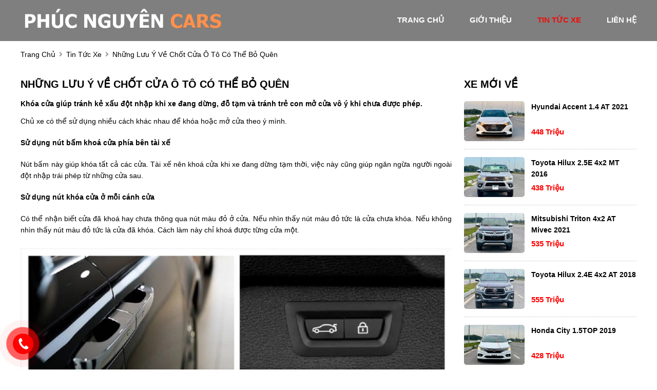

--- FILE ---
content_type: text/html; charset=utf-8
request_url: https://phucnguyencars.com/news/204/40/nhung-luu-y-ve-chot-cua-o-to-co-the-bo-quen
body_size: 5545
content:
<!DOCTYPE html>
<html lang="vi"><head>   
    
<base href="https://phucnguyencars.com/" />
<meta http-equiv="Content-Type" content="text/html; charset=utf-8" />


    
<title>Những lưu ý về chốt cửa ô tô có thể bỏ quên</title>
<meta charset="utf-8">
<meta http-equiv="content-language" content="vi" />
<meta name="language" content="Vietnamese,vn" />
<meta name="geo.region" content="VN" />
<meta name="viewport" content="width=device-width, init-scale=1, maximum-scale=1"/>
<meta name="author" content="Phúc Nguyên Cars">
<meta name="description" content="Chủ xe có thể sử dụng nhiều cách khác nhau để khóa hoặc mở cửa theo ý mình.
Sử dụng nút bấm khoá cửa phía bên...">
<meta property="og:url" content="https://phucnguyencars.com/news/204/40/nhung-luu-y-ve-chot-cua-o-to-co-the-bo-quen" />
<meta property="og:type" content="website" />
<meta property="og:title" content="Những lưu ý về chốt cửa ô tô có thể bỏ quên" />
<meta property="og:description" content="Chủ xe có thể sử dụng nhiều cách khác nhau để khóa hoặc mở cửa theo ý mình.
Sử dụng nút bấm khoá cửa phía bên..." />
<meta property="og:image" content="https://cdn-i.vtcnews.vn/resize/th/upload/2024/05/23/cac-nut-khoa-cua-xe-o-to-12153563.jpg" />
<meta property="og:site_name" content="phucnguyencars.com" />
<meta itemprop="image" content="https://cdn-i.vtcnews.vn/resize/th/upload/2024/05/23/cac-nut-khoa-cua-xe-o-to-12153563.jpg" /> 
<link rel="shortcut icon" href="https://phucnguyencars.com/uploads/salon/images/intro/favicon.png" type="image/x-icon"/>
<link rel="canonical" href="https://phucnguyencars.com/news/204/40/nhung-luu-y-ve-chot-cua-o-to-co-the-bo-quen" />
<link rel="stylesheet" type="text/css" href="https://phucnguyencars.com/uploads/salon/fontawesome/css/all.css"/>
<!--Css-->
<link rel="stylesheet" type="text/css" href="https://phucnguyencars.com/uploads/salon/css/ttauto_news_attr.css"/>
<link rel="stylesheet" type="text/css" href="https://phucnguyencars.com/uploads/salon/css/ttauto_styles.css"/>
<link rel="stylesheet" type="text/css" href="https://phucnguyencars.com/uploads/salon/css/ttauto_header.css"/>
<link rel="stylesheet" type="text/css" href="https://phucnguyencars.com/uploads/salon/css/ttauto_menu.css"/>
<link rel="stylesheet" type="text/css" href="https://phucnguyencars.com/uploads/salon/css/ttauto_banner.css"/>
<link rel="stylesheet" type="text/css" href="https://phucnguyencars.com/uploads/salon/css/ttauto_main.css"/>
<link rel="stylesheet" type="text/css" href="https://phucnguyencars.com/uploads/salon/css/ttauto_footer.css"/>
<!--Js-->
<script src="https://phucnguyencars.com/uploads/salon/js/jquery.min.js" type="text/javascript"></script>
<script src="https://phucnguyencars.com/uploads/salon/js/jquery.cookie.js" type="text/javascript"></script>
<script src="https://phucnguyencars.com/uploads/salon/js/ttauto_main.js" type="text/javascript"></script>
<script src="https://phucnguyencars.com/uploads/salon/js/traffic_btn.js" type="text/javascript"></script>
<!--Slider-->
<link rel="stylesheet" type="text/css" href="https://phucnguyencars.com/uploads/salon/plugins/slick-slider/slick.css"/>
<link rel="stylesheet" type="text/css" href="https://phucnguyencars.com/uploads/salon/plugins/slick-slider/slick-theme.css"/>
<script src="https://phucnguyencars.com/uploads/salon/plugins/slick-slider/slick.min.js" type="text/javascript"></script>
 <!--Google Icon-->
 <link href="https://fonts.googleapis.com/css2?family=Material+Icons" rel="stylesheet">
 <link href="https://fonts.googleapis.com/css2?family=Material+Icons+Outlined" rel="stylesheet">
 <link href="https://fonts.googleapis.com/css2?family=Material+Icons+Round" rel="stylesheet">
 <link href="https://fonts.googleapis.com/css2?family=Material+Icons+Sharp" rel="stylesheet">
 <link href="https://fonts.googleapis.com/css2?family=Material+Icons+Two+Tone" rel="stylesheet">
 <!--Google Font-->
 <link href="https://fonts.googleapis.com/css2?family=Josefin+Sans:ital,wght@0,100;0,300;0,700;1,300;1,700&family=Mulish:ital,wght@0,200;0,300;0,400;0,700;1,200;1,300;1,700&display=swap" rel="stylesheet">

<script type="text/javascript">
   var root_url = 'https://phucnguyencars.com';
</script>
</head><body>
<main>
     
<script type="text/javascript">
/* <![CDATA[ */

writeJavaScriptCookie();

function writeJavaScriptCookie() {
  var date = new Date();
  date.setTime(date.getTime()+(60*60*1000));
  var the_cookie_date = date;
  var the_cookie = "cmsms_statistics_javascript_detected=true";
  the_cookie = the_cookie + ";expires=" + the_cookie_date;
  document.cookie=the_cookie;
}
/* ]]> */
</script>
    
      
    <script type="text/javascript">

/* <![CDATA[ */

writeResolutionCookie();

function writeResolutionCookie() {
  var date = new Date();
  date.setTime(date.getTime()+(60*60*1000));
  var the_cookie_date = date;
  var the_cookie = "cmsms_statistics_module_resolution="+ screen.width +"x"+ screen.height;
  var the_cookie = the_cookie + ";expires=" + the_cookie_date;
  document.cookie=the_cookie;

  var bn=navigator.appName;    // Browser Name
  if (bn.substring(0,9)=="Microsoft") {
     bn="MSIE";            // browser name, cont'd
  };         
  var cd=(bn=="MSIE")?screen.colorDepth:screen.pixelDepth; // Color depth
  if (cd!="undefined") {
    var the_depthcookie="cmsms_statistics_module_colordepth=";
    the_depthcookie=the_depthcookie+cd;
    the_depthcookie = the_depthcookie + ";expires=" + the_cookie_date;
    document.cookie=the_depthcookie;
  }
}
/* ]]> */
</script>
    
    
    
<link rel="stylesheet" href="https://phucnguyencars.com/uploads/salon/css/ttauto_news_detail.css">
<script src="https://phucnguyencars.com/uploads/salon/js/ttauto_news.js" type="text/javascript"></script>
<!--Menu-->
<div id="ttauto-banner">
        <!--Menu-->
        <nav>
            <div class="ttauto-container">
                <div class="ttauto-logo">
                    <a href="https://phucnguyencars.com" title="Phuc Nguyen Cars"><img src="https://phucnguyencars.com/uploads/salon/images/phucnguyecars-logo.png"></a>
                    <div class="ttauto-icon-nav" onclick="alMenuMb(this)">
                        <p class="ttauto-bar1"></p>
                        <p class="ttauto-bar2"></p>
                        <p class="ttauto-bar3"></p>
                    </div>
                </div>
                <ul class="ttauto-menu">
                   <li class="ttauto-item"> <a href="https://phucnguyencars.com" title="Phuc Nguyen Cars" >trang
                        chủ</a></li>
                    <li class="ttauto-item"> <a href="https://phucnguyencars.com/gioi-thieu" title="giới thiệu" >giới thiệu</a></li>
                    <li class="ttauto-item"> <a href="https://phucnguyencars.com/tin-tuc" title="tin tức xe" class="ttauto-active-menu">tin tức xe</a></li>
                    <li class="ttauto-item"><a href="https://phucnguyencars.com/lien-he" title="liên hệ" >liên hệ</a></li>
                </ul>
            </div>
        </nav>
    </div>
    <div class="ttauto-clear-fix"></div>
<!--breadcrumb-->
<div class="ttauto-breadcrumb ttauto-container">
    <a href="https://phucnguyencars.com" title="Phuc Nguyen Cars">trang chủ</a>
    <i class="fas fa-angle-right"></i>
    <a href="https://phucnguyencars.com/tin-tuc" title="Tin tức xe ô tô">tin tức xe</a>
    <i class="fas fa-angle-right"></i>
    <span class="ttauto-text">Những lưu ý về chốt cửa ô tô có thể bỏ quên</span>
</div>
<div class="ttauto-wrapper ttauto-container">
    <!--chi tiết bài viết tin tức-->
    <div class="ttauto-col-l" style='line-height: 22px;'>
                                 <h2 class="vt-title-detail">Những lưu &yacute; về chốt cửa &ocirc; t&ocirc; c&oacute; thể bỏ qu&ecirc;n</h2>
                <div class="ttauto-description des-dt">
            <strong style="font-size: 16px !important; line-height: 25px;"><p>Kh&oacute;a cửa gi&uacute;p tr&aacute;nh kẻ xấu đột nhập khi xe đang dừng, đỗ tạm v&agrave; tr&aacute;nh trẻ con mở cửa v&ocirc; &yacute; khi chưa được ph&eacute;p.</p></strong>
        </div>
                        <div class="ttauto-news-content news-content-dt">
            <p style="text-align: justify;">Chủ xe c&oacute; thể sử dụng nhiều c&aacute;ch kh&aacute;c nhau để kh&oacute;a hoặc mở cửa theo &yacute; m&igrave;nh.</p>
<p style="text-align: justify;"><strong>Sử dụng n&uacute;t bấm kho&aacute; cửa ph&iacute;a b&ecirc;n t&agrave;i xế</strong></p>
<p style="text-align: justify;">N&uacute;t bấm n&agrave;y gi&uacute;p kh&oacute;a tất cả c&aacute;c cửa. T&agrave;i xế n&ecirc;n kho&aacute; cửa khi xe đang dừng tạm thời, việc n&agrave;y cũng gi&uacute;p ngăn ngừa người ngo&agrave;i đột nhập tr&aacute;i ph&eacute;p từ những cửa sau.</p>
<p style="text-align: justify;"><strong>Sử dụng n&uacute;t kh&oacute;a cửa ở mỗi c&aacute;nh cửa</strong></p>
<p style="text-align: justify;">C&oacute; thể nhận biết cửa đ&atilde; kho&aacute; hay chưa th&ocirc;ng qua n&uacute;t m&agrave;u đỏ ở cửa. Nếu nh&igrave;n thấy n&uacute;t m&agrave;u đỏ tức l&agrave; cửa chưa kh&oacute;a. Nếu kh&ocirc;ng nh&igrave;n thấy n&uacute;t m&agrave;u đỏ tức l&agrave; cửa đ&atilde; kh&oacute;a. C&aacute;ch l&agrave;m n&agrave;y chỉ kho&aacute; được từng cửa một.</p>
<figure class="expNoEdit"><img class="lazy loaded" style="cursor: zoom-in;" src="https://cdn-i.vtcnews.vn/resize/th/upload/2024/05/23/cac-nut-khoa-cua-xe-o-to-12153563.jpg" alt="C&aacute;c n&uacute;t kho&aacute; cửa xe &ocirc; t&ocirc;. (Ảnh minh họa)." height="447" data-id="2356089" data-detail="1" data-width="660" data-height="447" data-src="https://cdn-i.vtcnews.vn/resize/th/upload/2024/05/23/cac-nut-khoa-cua-xe-o-to-12153563.jpg" data-index="1" data-was-processed="true" data-adbro-processed="true" />
<div id="adbro" class="adbro-animated adbro-md" style="position: relative; display: block; overflow: hidden; width: 660px; height: 447px; top: -447px; margin-bottom: -447px; margin-left: auto; margin-right: auto;">&nbsp;</div>
<figcaption>
<p class="expEdit">C&aacute;c n&uacute;t kho&aacute; cửa xe &ocirc; t&ocirc;. (Ảnh minh họa).</p>
</figcaption>
</figure>
<p style="text-align: justify;">Phụ huynh n&ecirc;n hướng dẫn con trẻ c&aacute;ch mở, kho&aacute; cửa th&ocirc;ng qua n&uacute;t mở kh&oacute;a cửa xe n&agrave;y để khi bị nhốt trong xe một c&aacute;ch v&ocirc; t&igrave;nh hoặc c&oacute; chủ đ&iacute;ch th&igrave; c&oacute; thể mở cửa tho&aacute;t ra ngo&agrave;i.</p>
<p style="text-align: justify;">Lưu &yacute;, một số xe kh&ocirc;ng trang bị n&uacute;t kho&aacute; cửa th&igrave; c&aacute;ch mở l&agrave; k&eacute;o lại hai lần.</p>
<p style="text-align: justify;"><strong>Gạt lẫy kh&oacute;a ph&iacute;a trong c&aacute;nh xe để ngăn trẻ tự &yacute; mở cửa</strong></p>
<p style="text-align: justify;">Trường hợp nếu chở trẻ em ở h&agrave;ng ghế ph&iacute;a sau, chủ xe c&oacute; thể ngăn trẻ tự &yacute; mở kho&aacute; bằng c&aacute;ch gạt lẫy ph&iacute;a trong c&aacute;nh xe. Khi gạt lẫy n&agrave;y, trẻ em kh&ocirc;ng thể tự mở cửa ph&iacute;a trong cho d&ugrave; n&uacute;t kh&oacute;a c&oacute; ở vị tr&iacute; mở, m&agrave; chỉ c&oacute; thể mở cửa từ ph&iacute;a b&ecirc;n ngo&agrave;i.</p>
<p style="text-align: justify;">Lẫy kh&oacute;a n&agrave;y nằm ở vị tr&iacute; hai cửa sau v&agrave; c&oacute; thiết kế kh&aacute;c nhau t&ugrave;y v&agrave;o mỗi xe.</p>
<p style="text-align: justify;"><strong>Kh&oacute;a xe tự động</strong></p>
<p style="text-align: justify;">B&ecirc;n cạnh đ&oacute;, một số xe c&oacute; trang bị t&iacute;nh năng kh&oacute;a tự động, chẳng hạn mở kh&oacute;a khi xe chuyển sang vị tr&iacute; kh&aacute;c như chuyển số P, số N hoặc kh&oacute;a khi xe lăn b&aacute;nh.</p>
<p style="text-align: justify;">Nếu xe c&oacute; chức năng n&agrave;y, t&agrave;i xế n&ecirc;n tận dụng để vừa thuận tiện, vừa đảm bảo sự an to&agrave;n khi sử dụng xe.</p>
<p style="text-align: justify;">(Nguồn: <a href="https://vtcnews.vn/nhung-luu-y-ve-chot-cua-o-to-co-the-bo-quen-ar872819.html">https://vtcnews.vn/nhung-luu-y-ve-chot-cua-o-to-co-the-bo-quen-ar872819.html</a> )</p>
        </div>
                                <div class="ttauto-col-b">
            <h2>tin liên quan</h2>
           
                    <article class="article-list related horizontal">
                                                <article> 
                            <h3 class="article-title"> 
                                <a href="news/203/40/doanh-so-xe-hyundai-ban-ra-tai-viet-nam" title="Doanh số xe Hyundai bán ra tại Việt Nam" data-content-name="article-related" data-content-piece="article-related-position_1">Doanh số xe Hyundai bán ra tại Việt Nam </a> 
                            </h3> 
                        </article> 
                                                <article> 
                            <h3 class="article-title"> 
                                <a href="news/202/40/gia-lan-banh-mazda-cx-5--re-den-kho-tin" title="Giá lăn bánh Mazda CX-5  rẻ đến khó tin" data-content-name="article-related" data-content-piece="article-related-position_1">Giá lăn bánh Mazda CX-5  rẻ đến khó tin </a> 
                            </h3> 
                        </article> 
                                                <article> 
                            <h3 class="article-title"> 
                                <a href="news/201/40/sedan-hang-c-gia-duoi-900-trieu-mazda3-dan-dau-honda-civic-giu-nhip-tang-truong" title="Sedan hạng C giá dưới 900 triệu: Mazda3 dẫn đầu, Honda Civic giữ nhịp tăng trưởng" data-content-name="article-related" data-content-piece="article-related-position_1">Sedan hạng C giá dưới 900 triệu: Mazda3 dẫn đầu, Honda Civic giữ nhịp tăng trưởng </a> 
                            </h3> 
                        </article> 
                                                <article> 
                            <h3 class="article-title"> 
                                <a href="news/200/40/hyundai-giam-gia-soc-trong-thang--52024" title="Hyundai giảm giá sốc trong tháng  5/2024" data-content-name="article-related" data-content-piece="article-related-position_1">Hyundai giảm giá sốc trong tháng  5/2024 </a> 
                            </h3> 
                        </article> 
                                                <article> 
                            <h3 class="article-title"> 
                                <a href="news/199/40/bang-gia-xe-o-to-vinfast-kem-uu-dai-thang-052024" title="Bảng giá xe ô tô Vinfast kèm Ưu đãi tháng 05/2024" data-content-name="article-related" data-content-piece="article-related-position_1">Bảng giá xe ô tô Vinfast kèm Ưu đãi tháng 05/2024 </a> 
                            </h3> 
                        </article> 
                                                <article> 
                            <h3 class="article-title"> 
                                <a href="news/198/40/chon-mua-mazda-6-hay-honda-accord" title="Chọn mua Mazda 6 hay Honda Accord?" data-content-name="article-related" data-content-piece="article-related-position_1">Chọn mua Mazda 6 hay Honda Accord? </a> 
                            </h3> 
                        </article> 
                                                <article> 
                            <h3 class="article-title"> 
                                <a href="news/197/40/cuoc-dua-giam-gia-cua-phan-khuc-suv-hang-c" title="Cuộc đua giảm giá của phân khúc SUV hạng C" data-content-name="article-related" data-content-piece="article-related-position_1">Cuộc đua giảm giá của phân khúc SUV hạng C </a> 
                            </h3> 
                        </article> 
                                                <article> 
                            <h3 class="article-title"> 
                                <a href="news/196/40/xep-hang--doanh-so-suv-hang-c" title="Xếp hạng  doanh số SUV hạng C" data-content-name="article-related" data-content-piece="article-related-position_1">Xếp hạng  doanh số SUV hạng C </a> 
                            </h3> 
                        </article> 
                                                <article> 
                            <h3 class="article-title"> 
                                <a href="news/195/40/kia-sonet-thong-linh-phan-khuc-suv-co-a" title="Kia Sonet thống lĩnh phân khúc SUV cỡ A" data-content-name="article-related" data-content-piece="article-related-position_1">Kia Sonet thống lĩnh phân khúc SUV cỡ A </a> 
                            </h3> 
                        </article> 
                                                <article> 
                            <h3 class="article-title"> 
                                <a href="news/194/40/bat-ngo-mitsubishi-xforce-lot-top-10-mau-o-to-ban-chay-nhat-thang-32024" title="Bất ngờ Mitsubishi Xforce lọt top 10 mẫu ô tô bán chạy nhất tháng 3/2024" data-content-name="article-related" data-content-piece="article-related-position_1">Bất ngờ Mitsubishi Xforce lọt top 10 mẫu ô tô bán chạy nhất tháng 3/2024 </a> 
                            </h3> 
                        </article> 
                             
                    </article>
        </div>
            </div>

    <!--xe mới về-->
    
<div class="ttauto-col-r">
    <div class="ttauto-title"><h2>xe mới về</h2></div>
    <ul class="ttauto-new-car">
                <li class="ttauto-item">
            <a href="https://phucnguyencars.com/Xe-hyundai-accent-1.4_at-113545" title="Hyundai Accent 1.4 AT 2021" class="ttauto-img">
                <img src="https://phucnguyencars.com/uploads/img/2024/49/113545/large_636fa38dff97460bd60e2e03e4c94a9c.jpg" alt="Hyundai Accent 1.4 AT 2021">
            </a>
            <div class="ttauto-info-car">
                <a class="ttauto-car" href="https://phucnguyencars.com/Xe-hyundai-accent-1.4_at-113545" title="Hyundai Accent 1.4 AT 2021">Hyundai Accent 1.4 AT 2021</a>
                <p class="ttauto-price">448 triệu</p>
            </div>
        </li>
                <li class="ttauto-item">
            <a href="https://phucnguyencars.com/Xe-toyota-hilux-2.5e_4x2_mt-113546" title="Toyota Hilux 2.5E 4x2 MT 2016" class="ttauto-img">
                <img src="https://phucnguyencars.com/uploads/img/2024/49/113546/large_7a5ab3bd19701d07a2b7311c936efba6.jpg" alt="Toyota Hilux 2.5E 4x2 MT 2016">
            </a>
            <div class="ttauto-info-car">
                <a class="ttauto-car" href="https://phucnguyencars.com/Xe-toyota-hilux-2.5e_4x2_mt-113546" title="Toyota Hilux 2.5E 4x2 MT 2016">Toyota Hilux 2.5E 4x2 MT 2016</a>
                <p class="ttauto-price">438 triệu</p>
            </div>
        </li>
                <li class="ttauto-item">
            <a href="https://phucnguyencars.com/Xe-mitsubishi-triton-4x2_at_mivec-113544" title="Mitsubishi Triton 4x2 AT Mivec 2021" class="ttauto-img">
                <img src="https://phucnguyencars.com/uploads/img/2024/48/113544/large_994acf67aed77de5332bc135a31bdaeb.jpg" alt="Mitsubishi Triton 4x2 AT Mivec 2021">
            </a>
            <div class="ttauto-info-car">
                <a class="ttauto-car" href="https://phucnguyencars.com/Xe-mitsubishi-triton-4x2_at_mivec-113544" title="Mitsubishi Triton 4x2 AT Mivec 2021">Mitsubishi Triton 4x2 AT Mivec 2021</a>
                <p class="ttauto-price">535 triệu</p>
            </div>
        </li>
                <li class="ttauto-item">
            <a href="https://phucnguyencars.com/Xe-toyota-hilux-2.4e_4x2_at-113543" title="Toyota Hilux 2.4E 4x2 AT 2018" class="ttauto-img">
                <img src="https://phucnguyencars.com/uploads/img/2024/48/113543/large_dce4f8f16e51e2a4d5c30710fe0f67be.jpg" alt="Toyota Hilux 2.4E 4x2 AT 2018">
            </a>
            <div class="ttauto-info-car">
                <a class="ttauto-car" href="https://phucnguyencars.com/Xe-toyota-hilux-2.4e_4x2_at-113543" title="Toyota Hilux 2.4E 4x2 AT 2018">Toyota Hilux 2.4E 4x2 AT 2018</a>
                <p class="ttauto-price">555 triệu</p>
            </div>
        </li>
                <li class="ttauto-item">
            <a href="https://phucnguyencars.com/Xe-honda-city-1.5top-113542" title="Honda City 1.5TOP 2019" class="ttauto-img">
                <img src="https://phucnguyencars.com/uploads/img/2024/48/113542/large_f6c8b02eb8484152034cb1fc2eb687a0.jpg" alt="Honda City 1.5TOP 2019">
            </a>
            <div class="ttauto-info-car">
                <a class="ttauto-car" href="https://phucnguyencars.com/Xe-honda-city-1.5top-113542" title="Honda City 1.5TOP 2019">Honda City 1.5TOP 2019</a>
                <p class="ttauto-price">428 triệu</p>
            </div>
        </li>
                <li class="ttauto-item">
            <a href="https://phucnguyencars.com/Xe-toyota-raize-g_1.0_cvt-113541" title="Toyota Raize G 1.0 CVT 2023" class="ttauto-img">
                <img src="https://phucnguyencars.com/uploads/img/2024/48/113541/large_2a93c45887867543753f7b3124e7a170.jpg" alt="Toyota Raize G 1.0 CVT 2023">
            </a>
            <div class="ttauto-info-car">
                <a class="ttauto-car" href="https://phucnguyencars.com/Xe-toyota-raize-g_1.0_cvt-113541" title="Toyota Raize G 1.0 CVT 2023">Toyota Raize G 1.0 CVT 2023</a>
                <p class="ttauto-price">499 triệu</p>
            </div>
        </li>
        
    </ul>
    <!--Quảng cáo-->
    <div class="quang-cao-box">
                <a href="javascript:void(0);" title=""><img src="https://phucnguyencars.com/uploads/salon/images/ttauto-qc.jpg"></a>
            </div>
</div>
    <!--tin mới nhất-->
</div>    
        
        <link rel="stylesheet" href="https://phucnguyencars.com/uploads/salon/css/ttauto_news_attr.css">
        <script src="https://phucnguyencars.com/uploads/salon/js/ttauto_news.js"></script>
        
</main>

    
     
     <footer>
        <div class="ttauto-container">
            <ul class="ttauto-box ttauto-box-salon">
                <li class="tieu-de-ft"><strong class="vt-ft">Phúc Nguyên Cars</strong></li>
                <li class="ttauto-item">
                    <i class="fas fa-map-marker-alt"></i>
                    <span>Đường 72m Nghi Đức, TP Vinh, NGhệ An</span>
                </li>
                <li class="ttauto-item">
                    <i class="fas fa-phone-alt"></i>
                    <span>0828 137 137</span>
                </li>
                <li class="ttauto-item">
                    <i class="fas fa-envelope"></i>
                    tongkhoxeluot@gmail.com
                </li>
                
            </ul>
            <ul class="ttauto-box vtcategory">
                <li class="tieu-de-ft"><strong class="vt-ft">danh mục</strong></li>
                <li class="vt-item"><a href="https://phucnguyencars.com" title="Phuc Nguyen Cars">Trang chủ</a></li>
                <li class="vt-item"><a href="https://phucnguyencars.com/gioi-thieu" title="giới thiệu">Giới thiệu</a></li>
                <li class="vt-item"><a href="https://phucnguyencars.com/tin-tuc" title="tin tức xe">Tin tức xe</a></li>
                <li class="vt-item"><a href="https://phucnguyencars.com/lien-he" title="liên hệ">Liên hệ</a></li>
                
                
            </ul>
            <ul class="ttauto-box ttauto-box-mxh">
                <li class="tieu-de-ft"><strong class="vt-ft">Bản quyền</strong></li>
                <li class="">
                    <span><i class="fas fa-copyright"></i> Bản quyền thuộc về Phúc Nguyên Cars</span><br>
                    <span>Thiết kế bởi
                                                    <a href="https://bonbanh.com" title="oto, mua bán ô tô">Bonbanh.com - Chuyên trang mua bán ô tô</a>
                                            </span>
                </li>
            </ul>
        </div>
        
    </footer>
    
    <!--liên hệ kh-->
    <div class="contact-box">
        <div class="kh-phone">
            <div class="phone-box"></div>
            <div class="img-phone">
                <a href="tel:0828 137 137" onclick="traffic_btn('phone');" target="_blank"><img src="https://phucnguyencars.com/uploads/salon/images/phone.png"></a>
            </div>
        </div>
    </div>
    <!--nút lên đầu trang-->
    <button onclick="topFunction()" id="myBtn" title="Go to top"><img src="https://phucnguyencars.com/uploads/salon/icon/car-svg/chevron-double-up.svg"></button>
    
    <script>
        //Get the button
        var mybutton = document.getElementById("myBtn");
        
        // When the user scrolls down 20px from the top of the document, show the button
        window.onscroll = function() {scrollFunction()};
        
        function scrollFunction() {
          if (document.body.scrollTop > 20 || document.documentElement.scrollTop > 20) {
            mybutton.style.display = "block";
          } else {
            mybutton.style.display = "none";
          }
        }
        
        // When the user clicks on the button, scroll to the top of the document
        function topFunction() {
            $([document.documentElement, document.body]).animate({
                scrollTop: 0
            }, 300);
            }
        </script>
         

</body>
</html>

--- FILE ---
content_type: text/css
request_url: https://phucnguyencars.com/uploads/salon/css/ttauto_styles.css
body_size: 2705
content:


:root {
    --Black: #000000;
    --alBlackF: #242529;
    --priceprod: #ffffff;
    --alBlue: #DEE8F4;
    --BlueA: #0288de;
    --alBlueHMb: #c6d7ec;
    --alGray: #F5F5F5;
    --alGrayListCars: #E1E1E1;
    --alGrayInfoCars: #555;
    --alBreadcrumb: #999;
    --red: #ee0d09;
    --redHover: #cf2e2e;
   --footerbg:#131313;
   --date-color:#999696;
   --yellow-color:#fdbb38;
}

html {
    font-size: 62.5%;
}

* {
    margin: 0;
    padding: 0;
    box-sizing: border-box;
    -moz-box-sizing: border-box;
    -webkit-box-sizing: border-box;
    line-height: 2.2rem;
    font-size: 1.4rem;
    font-family: 'Roboto', sans-serif;
   
    text-decoration: none;
}
body
{
    
    font-family: 'Roboto', sans-serif;
}

h1 {
    font-family: 'Roboto', sans-serif;
    font-size: 2.0rem;
    text-transform: uppercase;
    line-height: 2.4rem;
}

h2 {
    font-family: 'Roboto', sans-serif;
    font-size: 2.0rem;
    text-transform: uppercase;
    line-height: 2.4rem;
}

h3 {
    font-family: 'Roboto', sans-serif;
    font-size: 1.6rem;
    text-transform: uppercase;
}

.ttauto-clear-fix {
    clear: both;
}

a {
    color: var(--vtbghome);
    cursor: pointer;
}

a:hover {
    color: var(--yellow-color);
}

ul li {
    list-style: none;
}

img {
    width: 100%;
    vertical-align: middle;
    object-fit: cover;
}

select {
    height: 40px;
    border: 1px solid #c7c5c5;
    
}

.ttauto-container {
    width: 1200px;
    margin: 0 auto;
}

.ttauto-loading-img {
    position: fixed;
    top: 0;
    right: 0;
    bottom: 0;
    left: 0;
    z-index: 99999;
    background: rgba(33,33,33,.5);
    display: none;
}

.ttauto-box-loading {
    background-repeat:no-repeat;
    background-attachment: fixed;
    background-position: center;
    width: 100%;
    height: 100%;
    z-index: 999999;
    text-align: center;
    display: flex;
    align-items: center;
    justify-content: center;
}

.ttauto-car, .ttauto-new {
    font-family: 'Roboto', sans-serif;
    text-transform: capitalize;
    font-weight: 700;
    display: block;
    overflow: hidden;
    height: 44px;
}

.ttauto-price {
    font-family: 'Roboto', sans-serif;
    color: var(--alWhite);
    text-transform: capitalize;
    text-align: right;
    font-weight: 700;
}

.ttauto-logo
{
    text-align: left;
}
.ttauto-des
{
    display: block;
    overflow: hidden;
    height: 45px;
}
h2.news-home, .ttauto-des p
{
    color: var(--vtbackground) !important;
}
.dangban
{
    margin-top: 2em;
}

.top-item1
{
    position: relative;
}
.da-ban
{
    background: var(--red);
    position: absolute;
    top: 10px;
    left: 10px;
    padding: 0.4em 0.7em;
    font-weight: bold;
    border-radius: 4px;
    font-size: 1em;
    color: var(--priceprod);
}
.tieu-de-xe
{
    display: block;
    margin: 0.7em;
    overflow: hidden;
    height: 50px;
}
.ttauto-car
{
    padding-bottom: .3em;
}

/*giá bán và trả trước*/
.price-prod
{
   padding-right: 1rem;
   margin-top: 1em;
   margin-bottom: .5em;
}

.price-buy
{
    text-transform: uppercase;
    font-weight: bold;
    font-size: 1.1em;
    padding: 0.5em 1em;
    color: #fff;
    margin-left: .8em;
    border-radius: 8px;
    background: rgb(247,80,80);
    background: linear-gradient(90deg, rgba(247,80,80,1) 0%, rgba(233,27,13,0.9867297260701156) 100%);
   border-left: 1px solid red;
}
.hang-xe
{
    padding-left: .7em;
    padding-top: .5em;
    font-size: 1.1em;
    text-transform: uppercase;
}
.tra-truoc, .chi-can
{
    padding-left: .85em;
    font-size: .9em;
}


.price-buy-old
{
    background: #898989;
    font-weight: bold;
    font-size: 1.1em;
    padding: 0.5em 1em;
    border-radius: 20px;
    text-decoration: line-through;
}
.prepay-prod
{
    font-size: 0.9em;
}

/*dịch vụ*/
.dich-vu3
{
    color: var(--priceprod);
    display: flex;
    flex-wrap: wrap;
    justify-content: space-between;
}
.dich-vu3 li
{
    flex-basis: 32%;
    margin-bottom: 1.5em;
    text-align: center;
}
.dich-vu3 li strong
{
    text-transform: uppercase;
    font-size: 1.4em;
    color: red;
}
.dich-vu3 .material-icons-outlined
{
    font-size: 5.4em !important;
    color: #000;
}
/*thông tin phụ*/
.thong-tin-phu
{
    display: block;
    margin-top: 1.2em;
}
.thong-tin-phu li
{
    line-height: 0.8em;
    align-items: center;
    display: flex;
    justify-content: center;
    color: #000;
}
.thong-tin-phu li span.material-icons-outlined
{
    font-size: 1.1em !important;
}

/*phân trang*/

.ttauto-pagination ul {
    display: flex;
    align-items: center;
    justify-content: flex-end;
    margin-bottom: 2.5rem;
}

.ttauto-pagination ul li a {
    display: inline-block;
    text-align: center;
    color: var(--alBlack);
    width: 3.5rem;
    line-height: 3.5rem;
    margin: 0 0.5rem 0 0;
    background: var(--alGrayListCars);
    border-radius: 4px;
}

.ttauto-pagination ul li a:hover {
    background: var(--alRed) !important;
    color: var(--alWhite);
}

.ttauto-active-pag {
    background: var(--alRed) !important;
    color: var(--alWhite) !important;
    font-weight: 700;
}

/*breadcrumb*/
.ttauto-breadcrumb {
    padding: 1.5rem 0 0.5rem;
    text-transform: capitalize;
}

.ttauto-breadcrumb .fa-angle-right {
    margin: 0 3px;
    color: var(--alBreadcrumb);
}
.ttauto-breadcrumb span
{
    color: var(--vtWhite);
}

.lien-ket
{
    display: block;
    margin-top: 1.2em;
}
/*video youtube*/
.video
{
    margin: 2em 0;
    padding: 1em 0;
    color: #fff;
    _0background: aliceblue;
}
.video-container
{
    width: 1200px;
    margin: 0 auto;

}
.al-box {
    display: flex;
    align-items: flex-start;
    justify-content: space-between;
    flex-wrap: wrap;
    color: #fff;
    
}
.al-box .al-item {
    flex-basis: 24%;
}
.news-home {
    margin-bottom: 1em;
}
.video h2
{
    color: #000 !important;
}
.al-box .al-item img
{
    border-radius: 4px 4px 0 0;
}
.al-item p {
    _0background: var(--box-backg);
    _0border-radius: 0 0 4px 4px;
    padding: 0.5em;
}
.al-item p a:hover {
   color: red;
}
.al-box .al-item a{
	color: #000;
}
/*nút gọi điện*/
.contact-box {
    position: fixed;
    bottom: 5px;
    z-index: 1;
}


@keyframes img-phone {
    0% {
        transform: rotate(0) scale(1) skew(1deg);
    }
    10% {
        transform: rotate(-25deg) scale(1) skew(1deg);
    }
    20% {
        transform: rotate(25deg) scale(1) skew(1deg);
    }
    30% {
        transform: rotate(-25deg) scale(1) skew(1deg);
    }
    40% {
        transform: rotate(25deg) scale(1) skew(1deg);
    }
    50% {
        transform: rotate(0) scale(1) skew(1deg);
    }
    100% {
        transform: rotate(0) scale(1) skew(1deg);
    }
}

.kh-phone {
    position: relative;
    visibility: visible;
    background-color: transparent;
    width: 90px;
    height: 90px;
    cursor: pointer;
    z-index: 11;
    -webkit-backface-visibility: hidden;
    -webkit-transform: translateZ(0);
    transition: visibility .5s;
    left: 0;
    bottom: 0;
    display: block;
}

@keyframes zoomEffect {
    0% {
        transform: scale(.9)
    }
    70% {
        transform: scale(1);
        box-shadow: 0 0 0 15px transparent
    }
    100% {
        transform: scale(.9);
        box-shadow: 0 0 0 0 transparent
    }
}

.phone-box {
    width: 65px;
    height: 65px;
    top: 12px;
    left: 12px;
    position: absolute;
    background-color: rgba(255,0,0, .9);
    border-radius: 50%;
    border: 2px solid transparent;
    transition: all .5s;
    -webkit-transform-origin: 50% 50%;
    -ms-transform-origin: 50% 50%;
    transform-origin: 50% 50%;
    -webkit-animation: zoomEffect 1.3s infinite;
    animation: zoomEffect 1.3s infinite;
    opacity: .7;
    box-shadow: 0 0 0 0 red;
}

.img-phone {
    background-color: red;
    width: 40px;
    height: 40px;
    line-height: 40px;
    top: 25px;
    left: 25px;
    position: absolute;
    border-radius: 50%;
    display: flex;
    justify-content: center;
    -webkit-animation: img-phone 1s infinite ease-in-out;
    animation: img-phone 1s infinite ease-in-out;
}

.img-phone a {
    display: block;
    line-height: 37px;
}

.img-phone img {
    max-height: 25px;
    max-width: 27px;
    position: absolute;
    top: 50%;
    left: 50%;
    transform: translate(-50%, -50%);
    -moz-transform: translate(-50%, -50%);
    -webkit-transform: translate(-50%, -50%);
    -o-transform: translate(-50%, -50%);
}

/*chat zalo*/
.kh-zalo {
    position: relative;
    visibility: visible;
    background-color: transparent;
    width: 90px;
    height: 90px;
    cursor: pointer;
    z-index: 11;
    -webkit-backface-visibility: hidden;
    -webkit-transform: translateZ(0);
    transition: visibility .5s;
    left: 0;
    bottom: 0;
    display: block;
}

.kh-zalo .phone-box {
    box-shadow: 0 0 0 0 #0091ff;
    background-color: rgba(0,145,255,.9);
}

.kh-zalo .img-phone {
    background-color: #0091ff;
}

/*chat messenger fb*/
.kh-fbm {
    position: relative;
    visibility: visible;
    background-color: transparent;
    width: 90px;
    height: 90px;
    cursor: pointer;
    z-index: 11;
    -webkit-backface-visibility: hidden;
    -webkit-transform: translateZ(0);
    transition: visibility .5s;
    left: 0;
    bottom: 0;
    display: block;
}

.kh-fbm .phone-box {
    box-shadow: 0 0 0 0 #126bd1;
    background-color: rgba(18,107,209,.9);
}

.kh-fbm .img-phone {
    background-color: #126bd1;
}

.kh-fbm .img-phone img {
    max-height: 45px;
    max-width: 40px;
}

/*nút lên đầu trangr*/
#myBtn {
    display: none;
    position: fixed;
    bottom: 20px;
    right: 30px;
    z-index: 99;
    font-size: 14px;
    border: none;
    outline: none;
    background: red;
    cursor: pointer;
    padding: 8px 10px;
   border-radius: 50%;
}
  
#myBtn:hover {
    background-color: #e5c231;
}
#myBtn img
{
    width: 16px;
    height: 16px;
    object-fit: cover;
    align-items: center;
}

/*giao diện cho mobile*/
@media only screen and (max-width: 1230px) {
    .ttauto-container {
        width: 100%;
        padding-top: 2em;
    }

    /*breadcrumb*/
    .ttauto-breadcrumb {
        padding: 1.5rem 1.5rem 0.5rem;
    }
	  .video-container
    {
        padding-left: 0.8em;
        padding-right: 0.8em;
        width: 100%;
    }
}
/*fix giá xe và trả trước*/
@media only screen and (max-width: 1110px)
{
    .price-buy, .prepay-prod
    {
        flex-basis: 100%;
    }
    .prepay-prod
    {
        margin-top: 0.5em;
    }
}
@media only screen and (max-width: 988px)
{
    .price-buy, .prepay-prod
    {
        flex-basis: 49%;
    }
    .prepay-prod
    {
        margin-top: 0;
        text-align: end;
    }
}
@media only screen and (max-width: 821px)
{
    .price-buy, .prepay-prod
    {
        flex-basis: 100%;
    }
    .prepay-prod
    {
        margin-top: 0.5em;
        text-align: start;
    }
}

@media only screen and (max-width: 768px) {
    /*breadcrumb*/
    .ttauto-breadcrumb {
        padding: 1.5rem 1rem 0;
    }

    h1 {
        font-size: 1.7rem;
    }

    h2 {
        font-size: 1.7rem;
        line-height: 2.4rem;
    }

    .ttauto-title h2 {
        font-size: 1.7rem;
        line-height: 2.4rem;
    }

    .ttauto-title {
       
        padding-top: 1.5rem;
        padding-bottom: .5rem;
    }

    select {
        height: 35px;
    }
    header
    {
        display: none;
    }
    .dangban
    {
        margin-top: 0;
    }
    .ttauto-list-news
    {
        margin-top: 0.4em !important;
    }
     /*cắt tiêu đề tin tức*/
    .ttauto-car, .ttauto-new
    {
        overflow: hidden;
        text-overflow: ellipsis;
        -webkit-line-clamp: 2;
        display: -webkit-box;
        -webkit-box-orient: vertical;
    }
	.al-box .al-item
    {
        flex-basis: 49%;
        padding-bottom: 1em;
    }
	.video
    {
        padding: 0;
    }
    
}
@media only screen and (max-width: 480px)
{
	
	.al-box .al-item{
        flex-basis: 100%;
        margin-bottom: 2em;
	}
    
}
@media only screen and (max-width: 420px)
{
    .dich-vu3 .materittauto-icons-outlined
    {
        font-size: 3em !important;
    }
    .dich-vu3 li strong
    {
        font-size: 1em;
    }
    /*cắt mô tả tin tức*/
    .ttauto-des p
    {
        overflow: hidden;
        text-overflow: ellipsis;
        -webkit-line-clamp: 2;
        display: -webkit-box;
        -webkit-box-orient: vertical;
    }
}
@media only screen and (max-width: 375px)
{
    .price-buy, .prepay-prod
    {
        flex-basis: 49%;
    }
    .prepay-prod
    {
        margin-top: 0;
        text-align: end;
    }
    .tieu-de-xe
    {
        height: auto;
        display: grid;
    }
    .ttauto-list-cars .ttauto-info-car
    {
        padding-left: 0.8em !important;
    }
    .ttauto-list-cars .ttauto-info-car .ttauto-item-info {
       
        font-size: 1.4rem;
    }
}




--- FILE ---
content_type: text/css
request_url: https://phucnguyencars.com/uploads/salon/css/ttauto_header.css
body_size: 189
content:
/*Header*/
header .ttauto-box {
    display: flex;
    align-items: center;
    justify-content: space-between;
    padding: 1.5rem 0;
}

header .ttauto-phone {
    display: flex;
    text-align: center;
}

header .ttauto-phone p:first-child {
    margin-right: 2rem;
}

header .ttauto-phone p span {
    font-weight: 400;
    color: var(--vtyellow);
}

header .ttauto-phone p i {
    color: var(--vtyellow);
    margin-right: 0.3rem;
}

header .ttauto-socittauto-network a {
    display: inline-block;
    margin-left: 3rem;
    cursor: pointer;
    -webkit-transition-duration: 0.2s;
    transition-duration: 0.2s;
    -webkit-transition-timing-function: ease-out;
    transition-timing-function: ease-out;
}

header .ttauto-socittauto-network a:hover {
    -webkit-transform: scale(1.4);
    transform: scale(1.4);
}

header .ttauto-socittauto-network a i {
    font-size: 1.8rem;
}

header .ttauto-socittauto-network .fa-facebook-f {
    color: var(--vtyellow);
}

header .ttauto-socittauto-network .fa-youtube {
    color: var(--vtyellow);
}

header .ttauto-socittauto-network .fa-tiktok {
    color: var(--vtyellow);
}

@media only screen and (max-width: 1230px) {
    header .ttauto-box {
        padding: 1.5rem;
    }
}

@media only screen and (max-width: 991px) {
    header .ttauto-box {
        padding: 1rem 1.5rem;
    }

    header .ttauto-phone {
        display: flex;
        text-align: left;
        flex-direction: column;
    }

    header .ttauto-phone p:first-child {
        margin-right: 0;
        margin-bottom: 0.7em;
    }
}

@media only screen and (max-width: 768px) {
    header .ttauto-box {
        padding: 1rem;
        flex-direction: column;
        align-items: flex-start;
    }

    header .ttauto-phone p {
        margin-bottom: 0.7em;
    }

    header .ttauto-socittauto-network {
        width: 100%;
        text-align: right;
    }
}


--- FILE ---
content_type: text/css
request_url: https://phucnguyencars.com/uploads/salon/css/ttauto_menu.css
body_size: 553
content:
nav {
    position: fixed;
    top: 0;
    width: 100%;
    margin: 0 auto;
    z-index: 10;
    background: rgba(0, 0, 0, 0.5)
}

nav .ttauto-container{
    display: flex;
    align-items: baseline;
    justify-content: space-between;
    flex-wrap: wrap;
    padding: 1rem 0;
}

nav .ttauto-logo img {
    width: 80%;
    height: auto;
}
nav .ttauto-logo a
{
    text-align: left;
}

nav .ttauto-menu {
    display: flex;
    align-items: center;
    justify-content: space-between;
    flex-wrap: wrap;
}

nav .ttauto-item {
    margin-left: 5rem;
}

nav .ttauto-item a {
    display: inline-block;
    font-size: 1.5rem;
    text-transform: uppercase;
    position: relative;
    padding-bottom: 0.2rem;
    color: var(--priceprod);
    font-weight: 700;
}

nav .ttauto-item a:hover:before {
    right: 0;
}

nav .ttauto-item a:hover
{
    color: var(--red) !important;
    text-decoration: none;
}

nav .ttauto-item a:before {
    content: "";
    position: absolute;
    z-index: -1;
    left: 0;
    right: 100%;
    bottom: -2px;
   
    height: 2px;
    -webkit-transition-property: right;
    transition-property: right;
    -webkit-transition-duration: 0.3s;
    transition-duration: 0.3s;
    -webkit-transition-timing-function: ease-out;
    transition-timing-function: ease-out;
}

.ttauto-active-menu {
    color: var(--red) !important;
    position: relative;
}

.ttauto-active-menu:hover:before {
    right: 100% !important;
}

menu .icon-nav {
    display: none;
}

.ttauto-change .ttauto-bar1 {
    -webkit-transform: rotate(-41deg) translate(-8px, 5px);
    transform: rotate(-41deg) translate(-8px, 5px)
}

.ttauto-change .ttauto-bar2 {
    opacity: 0;
}

.ttauto-change .ttauto-bar3 {
    -webkit-transform: rotate(40deg) translate(-8px, -7px);
    transform: rotate(40deg) translate(-8px, -7px);
}

@media only screen and (max-width: 1230px) {
    nav .ttauto-container {
        padding: 1.5rem;
    }
}

@media only screen and (max-width: 1200px) {
    .ttauto-show-menu {
        position: fixed;
        top: 0;
        height: 100%;
        z-index: 999;
        background: #fff;
        flex-flow: column;
    }

    nav {
        padding: 0;
    }

    nav .ttauto-container {
        padding: 0;
    }

    nav .ttauto-item {
        margin-left: 0;
    }

    nav .ttauto-logo {
        display: flex;
        align-items: center;
        justify-content: space-between;
        width: 100%;
        z-index: 100;
        padding: 1.5rem;
    }

    nav .ttauto-icon-nav {
        display: inline-block;
        cursor: pointer;
    }

    .ttauto-bar1, .ttauto-bar2, .ttauto-bar3 {
        width: 35px;
        height: 4px;
        background: #fff;
        margin: 0.6rem 0;
        transition: 0.4s;
    }

    nav .ttauto-container .ttauto-menu {
        display: none;
        width: 100%;
        flex-direction: column;
        justify-content: flex-start;
        flex: 1;
        z-index: 999;
        overflow: auto;
    }

    nav .ttauto-container .ttauto-menu li {
        padding: 4rem 0;
    }

    .ttauto-active-menu-mb-t {
        background: red;
    }

    .ttauto-active-menu-mb-b {
        background: darkred;
    }
}

@media only screen and (max-width: 768px) {
    nav .ttauto-container .ttauto-menu li {
        padding: 2rem 0 !important;
        width: 100%;
    }
}





--- FILE ---
content_type: text/css
request_url: https://phucnguyencars.com/uploads/salon/css/ttauto_banner.css
body_size: 37
content:
/*slick slider*/
#ttauto-banner {
    position: relative;
    text-align: center;
}

#ttauto-banner .slick-dots {
    bottom: 20px !important;
}

#ttauto-banner .slick-dots li {
    margin: 0 !important;
}

#ttauto-banner .slick-dots li.slick-active button:before {
    color: var(--yellow-color) !important;
}

#ttauto-banner .slick-dots li button:before {
    font-size: 1rem !important;
    color: var(--alBlackF) !important;
    opacity: 1 !important;
}

.slick-dotted .slick-slider {
    margin-bottom: 0 !important;
}


.slick-slide img {
    height: 672px;
}

@media only screen and (max-width: 991px) {
    .slick-slide img {
        height: 400px;
    }
}

@media only screen and (max-width: 768px) {
    nav .ttauto-logo {
        padding: 1rem;
    }

    .slick-slide img {
        height: 350px;
    }
}

@media only screen and (max-width: 640px) {
    .slick-slide img {
        height: 300px;
    }
}


@media only screen and (max-width: 576px) {
    .slick-slide img {
        height: 250px;
    }
}

@media only screen and (max-width: 420px) {
    .slick-slide img {
        height: 230px;
    }
}

@media only screen and (max-width: 360px) {
    .slick-slide img {
        height: 200px;
    }
}


--- FILE ---
content_type: text/css
request_url: https://phucnguyencars.com/uploads/salon/css/ttauto_main.css
body_size: 2014
content:
/*các hãng xe*/
main .ttauto-make-car {
    
    align-items: center;
    justify-content: space-between;
    flex-wrap: wrap;
    border: 1px dotted #b0b0b0;
    padding: 0.5rem 1.5rem;
    border-radius: 4px;
    margin-top: 1em;
}

main .ttauto-list-make {
    display: flex;
    align-items: baseline;
    justify-content: space-between;
    flex-wrap: nowrap;
    overflow-x: auto;
}

.ttauto-list-make .ttauto-item {
    flex: 0 0 auto;
   
}

.ttauto-list-make .ttauto-item a {
    display: flex;
    flex-direction: column;
    align-items: center;
    color: #333333;
    cursor: pointer;
    opacity: 0.5;
}
.ttauto-active-menu-make {
    opacity: 1 !important;
  }
.ttauto-list-make .ttauto-item a img {
    width: 45px;
    -webkit-transform: scale(1);
    transform: scale(1);
    -webkit-transition: .3s ease-in-out;
    transition: .3s ease-in-out;
}

.ttauto-list-make .ttauto-item a:hover img{
    -webkit-transform: scale(0.9);
    transform: scale(0.9);
}

.ttauto-list-make .ttauto-item a span {
    margin-top: 0.5rem;
    text-transform: capitalize;
    color: var(--vtWhite);
    font-size: .9em;
}

.ttauto-make-car .ttauto-sort {
    width: 170px;
    text-transform: capitalize;
    color: var(--vtWhite);
}

.ttauto-make-car .ttauto-sort option {
    text-transform: capitalize;
}

.ttauto-item-info
{
    display: block;
    
}
.ttauto-item-info img
{
    width: 15px;
    height: 15px;
    object-fit: cover;
    verticttauto-align: middle;
}
/*danh sách xe đang bán*/

.ttauto-sell-car {
    margin-top: 2rem;
    margin-bottom: 2rem;
}

.ttauto-list-cars {
    display: flex;
    align-items: center;
    justify-content: space-between;
    flex-wrap: wrap;
}

.ttauto-list-cars:after {
    content: '';
    flex-basis: 32%;
}

.ttauto-list-cars .ttauto-item {
    flex-basis: 32%;
    border-radius: 5px;
    margin-bottom: 2.3rem;
    background: #f0f0f0;
}

.ttauto-list-cars .ttauto-item:last-child {
    margin-bottom: 1rem;
}

.ttauto-list-cars .ttauto-item a {
    width: 100%;
    font-size: 1.3em;
   border-bottom: 1px dotted #ccc;
}

.ttauto-item a:hover
{
    text-decoration: none;
    color: var(--red);
}

.ttauto-list-cars .ttauto-item a .ttauto-img-car {
    height: 280px;
    border-radius: 5px 5px 0 0;
   
}
.ttauto-list-cars .ttauto-item a .ttauto-img-car:hover {
    -webkit-filter: grayscale(100%); /* Safari 6.0 - 9.0 */
    filter: grayscale(100%);
   
}

.ttauto-list-cars .ttauto-box-price {
    text-align: left;
    margin: 1rem;
}

.ttauto-box-price .ttauto-price {
    display: inline-block;
    clip-path: polygon(0% 0%, 90% 0%, 100% 100%, 0% 100%);
    background: #1f1f1f;
    background-image: linear-gradient(to right, black , #1f1f1f);
    padding: 0.4rem 1.6rem;
    color: var(--vtyellow);
}

.ttauto-list-cars .ttauto-info-car {
    display: flex;
    align-items: center;
    justify-content: space-between;
    flex-wrap: wrap;
    padding: 0.5rem 1rem 0;
    background: #d5d5d5;
    margin-top: 1em;
    border-radius: 0 0 5px 5px;
}

.ttauto-list-cars .ttauto-info-car .ttauto-item-info {
    flex-basis: 49%;
    margin-bottom: 1rem;
    display: flex;
    flex-wrap: nowrap;
    align-items: center;
    font-size: 1em;
}

.ttauto-list-cars .ttauto-info-car .ttauto-item-info span {
    color: red;
    margin-right: 0.2rem;
    font-size: 1em;
}

/*giới thiệu salon*/

.ttauto-intro-salon {
    background-image: url("../images/ttauto-qc.jpg");
    background-size: cover;
    background-position: center;
    height: 280px;
    position: relative;
}

/*mục tin tức*/

.ttauto-news {
    display: flex;
    align-items: flex-start;
    justify-content: space-between;
    border-radius: 4px;
    margin: 1em auto;
    background: var(--vtbghome);
    flex-wrap: wrap;
    padding-top: 2rem;
    padding-bottom: 1.5rem;
}

.ttauto-news .ttauto-box {
    flex-basis: 100%;
}

.ttauto-news .ttauto-list-news {
    display: flex;
    align-items: flex-start;
    justify-content: space-between;
    flex-wrap: wrap;
    margin-top: 1.4em;
    
}

.ttauto-list-news .ttauto-item {
    margin-bottom: 3rem;
    flex-basis: 24%;
}

.ttauto-list-news .ttauto-item .ttauto-img {
    flex-basis: 25%;
}

.ttauto-list-news .ttauto-item .ttauto-img img {
    height: 210px;
   
}

.ttauto-list-news .ttauto-item .ttauto-info {
    margin-top: 1em;
}

.ttauto-list-news .ttauto-item .ttauto-info .ttauto-des {
    margin-top: 0.5rem;
}

/*truyền thông*/

.ttauto-media {
   
    background-image: url("../images/bg-3dv.jpg");
    background-size: cover;
    background-position: center;
    padding-top:3em;
    padding-bottom: 2em;
}

.ttauto-media .ttauto-container {
    
    align-items: flex-start;
    justify-content: space-between;
    flex-wrap: wrap;
}


.ttauto-media .ttauto-container .ttauto-box {
    flex-basis: 49%;
    padding-bottom: 2rem;
}

.ttauto-media .ttauto-container .ttauto-box iframe {
    border-radius: 4px;
}

/*liên hệ*/

.ttauto-contact {
    background: var(--alListLink);
}

/*nút tải thêm xe*/
.nut-tai-them a {
    color: var(--white);

    font-weight: bold;

}

.btn-grad {
    margin: 0 auto;
    padding: 10px 25px;
    text-align: center;
    text-transform: uppercase;
    transition: 0.5s;
    background-size: 200% auto;
    color: white;
    width: 40%;
    display: block;
    cursor: pointer;
    background: red;
    border-radius: 20px;
}

.btn-grad:hover {
    background: var(--redHover);
    color: #000;
    text-decoration: none;
}

/*giao diện cho phiên bản mobile*/
@media only screen and (max-width: 1230px) {
    /*danh sách xe đang bán*/
    .ttauto-list-make .ttauto-item {
        margin-right: 4rem;
    }

    .ttauto-sell-list-cars {
        padding: 0 1.5rem;
    }
   
    /*mục tin tức*/
    .ttauto-news {
        padding: 0 1.5rem;
    }
    /*truyển thông*/
    .ttauto-media {
        padding: 0 1.5rem;
    }
}

@media only screen and (max-width: 1024px) {
    /*danh sách xe đang bán*/
    .ttauto-list-cars .ttauto-item a .ttauto-img-car {
        height: 155px;
    }

    main .ttauto-make-car {
        padding: 0.5rem 1rem;
    }

    .ttauto-list-make .ttauto-item {
        margin-right: 3.5rem;
    }

    /*truyền thông*/
    .ttauto-media iframe {
        width: 100%;
    }

    .ttauto-media .ttauto-container .ttauto-box {
        flex-basis: 49%;
        padding-bottom: 2rem;
    }
    .price-prod
    {
        margin-top: 1.3em;
    }
}

@media only screen and (max-width: 991px) {
    /*danh sách xe đang bán*/
    main .ttauto-make-car {
        background: var(--alWhite);
        padding: 0;
        justify-content: flex-end;
    }

    main .ttauto-list-make {
        flex-basis: 100%;
        padding: 0 1.5rem 1rem;
        border-radius: 4px;
    }

    

    .ttauto-list-cars .ttauto-item {
        flex-basis: 32%;
        margin-bottom: 1.5rem;
    }

    .ttauto-list-cars .ttauto-item a .ttauto-img-car {
        height: 204px;
    }

    
    .ttauto-list-make .ttauto-item {
        margin-right: 2.5rem;
    }

    /*mục tin tức*/
    .ttauto-news {
        padding: 0 1.5rem 2rem;
    }

    .ttauto-news .ttauto-box {
        flex-basis: 100%;
    }

    .ttauto-list-news .ttauto-item:last-child {
        margin-bottom: 0;
    }

    
   
}
@media only screen and (max-width: 990px)
{
    .ttauto-list-cars .ttauto-info-car .ttauto-item-info
    {
        font-size: .9em;
    }
}

@media only screen and (max-width: 880px)
{
    .ttauto-list-news .ttauto-item
    {
        flex-basis: 49%;
        background: beige;
        padding: .5em;
        border-radius: 0 10px 0 10px;
    }
}

@media only screen and (max-width: 820px)
{
    .da-ban-fix span
    {
        padding-left: 1em;
    }
}
@media only screen and (max-width: 815px)
{
    .ttauto-list-cars .ttauto-info-car .ttauto-item-info
    {
        flex-basis: 49%;
    }
    
}
@media only screen and (max-width: 768px) {
    /*danh sách xe đang bán*/
    .ttauto-sell-car {
        margin-top: 0.8rem;
    }

    .ttauto-sell-list-cars {
        padding: 0 1rem;
    }

    .ttauto-list-cars .ttauto-item:last-child {
        margin-bottom: 0;
    }

    .ttauto-list-cars .ttauto-item a .ttauto-img-car {
        height: 157px;
    }

    .ttauto-pagination ul {
        margin-bottom: 1.5rem;
    }

    /*mục tin tức*/
    .ttauto-news {
        padding: 0 1rem 1.5rem;
    }

    .ttauto-list-news .ttauto-item .ttauto-img img {
        height: 140px;
    }

    .ttauto-list-news .ttauto-item {
        margin-bottom: 1.5rem;
        
    }

    /*truyền thông*/
    .ttauto-media {
        padding: 0 1rem;
    }

    .ttauto-media .ttauto-container .ttauto-box {
        padding-bottom: 1.5rem;
    }

    .ttauto-media iframe {
        height: 250px;
    }
    
    .map
    {
        width: 100%;
    }
    .ttauto-title h2
    {
        font-size: 1.2em;
    }
}

@media only screen and (max-width: 640px) {
    /*danh sách xe đang bán*/
    .ttauto-list-cars .ttauto-item a .ttauto-img-car {
        height: 132px;
    }

    /*mục tin tức*/
    
    .ttauto-list-cars .ttauto-info-car .ttauto-item-info
    {
        font-size: 0.9em;
    }
    .ttauto-item-info img
    {
        height: 12px;
        width: 12px;
    }
}

@media only screen and (max-width: 576px) {
    /*danh sách xe đang bán*/
    .ttauto-list-cars .ttauto-item {
        flex-basis: 49%;
    }

    .ttauto-list-cars .ttauto-item a .ttauto-img-car {
        height: 181px;
    }

    /*mục tin tức*/
    .ttauto-list-news .ttauto-item .ttauto-img {
        flex-basis: 30%;
    }

    .ttauto-list-news .ttauto-item .ttauto-info {
        flex-basis: 68%;
    }

    /*truyền thông*/
    .ttauto-media .ttauto-container .ttauto-box {
        flex-basis: 100%;
    }

    .ttauto-media .ttauto-container .ttauto-box:first-child {
        padding-bottom: 0;
    }
    .xe-so-3
    {
        display: none;
    }
}

@media only screen and (max-width: 532px)
{
    .ttauto-list-cars .ttauto-info-car .ttauto-item-info
    {
        flex-basis: 49%;
    }
}
@media only screen and (max-width: 480px) {
    /*danh sách xe đang bán*/
    .ttauto-list-cars .ttauto-item a .ttauto-img-car {
        height: 150px;
    }

    /*!*mục tin tức*!*/
    
    .ttauto-list-make .ttauto-item a img
    {
        width: 45px;
    }
}

@media only screen and (max-width: 420px) {
    /*danh sách xe đang bán*/
    .ttauto-list-cars .ttauto-item a .ttauto-img-car {
        height: 260px;
    }

    .ttauto-list-cars .ttauto-box-price {
        margin: 0.5rem
    }

    .ttauto-list-cars .ttauto-info-car {
        padding: 0.5rem 0.5rem 0;
    }

    .ttauto-list-cars .ttauto-info-car .ttauto-item-info {
        margin-bottom: 0.8rem;
    }

    .ttauto-list-cars .ttauto-info-car .ttauto-item-info i {
        line-height: 2.0rem;
        font-size: 1.3rem;
        margin-right: 0.1rem;
    }

    .ttauto-list-cars .ttauto-info-car .ttauto-item-info {
        line-height: 2.0rem;
        font-size: 1.3rem;
    }
    
    .price-buy, .prepay-prod
    {
        flex-basis: 49% !important;
    }
    /*mục tin tức*/
    .ttauto-list-news .ttauto-item .ttauto-img {
        flex-basis: 35%;
    }

    .ttauto-list-news .ttauto-item .ttauto-info {
        flex-basis: 63%;
    }

    
    .btn-grad
    {
        width: 100%;
    }
    .ttauto-list-cars .ttauto-item
    {
        flex-basis: 100%;
    }
}
@media only screen and (max-width: 400px)
{
    .ttauto-list-news .ttauto-item
    {
        flex-basis: 100%;
    }
    .ttauto-list-news .ttauto-item .ttauto-img img
    {
        height: 180px;
    }
}
@media only screen and (max-width: 375px) {
    /*danh sách xe đang bán*/
    .ttauto-list-cars .ttauto-item a .ttauto-img-car {
        height: 116px;
    }
    .ttauto-list-cars .ttauto-item
    {
        flex-basis: 100%;
    }
    .ttauto-list-cars .ttauto-car
    {
        height: auto !important;
    }
    .ttauto-list-cars .ttauto-item a .ttauto-img-car
    {
        height: 230px;
    }
    .ttauto-list-cars .ttauto-item a
    {
        display: inline;
    }
    .xe-so-3
    {
        display: block;
    }
    
}

@media only screen and (max-width: 360px) {
    /*danh sách xe đang bán*/
    .ttauto-list-cars .ttauto-info-car .ttauto-item-info i {
        line-height: 1.8rem;
        font-size: 1.2rem;
        margin-right: 0.1rem;
    }

    .ttauto-list-cars .ttauto-info-car .ttauto-item-info {
        line-height: 1.8rem;
        font-size: 1.2rem;
    }
    .vtcategory .vt-item
    {
        flex-basis: 50% !important;
        margin-bottom: 1em;
    }
    h1
    {
        font-size: 1.5rem;
    }
}



--- FILE ---
content_type: text/css
request_url: https://phucnguyencars.com/uploads/salon/css/ttauto_footer.css
body_size: 692
content:

footer {
 
    padding: 2rem 0 4rem;
    background-image: url("../images/footer-bg.jpg");
    background-size: cover;
    background-position: center;
    color: #fff;
}

footer .ttauto-container {
    display: flex;
    align-items: flex-start;
    justify-content: space-between;
    flex-wrap: wrap;
}

footer .ttauto-container .ttauto-box {
    flex-basis: 32%;
    display: flex;
    align-items: center;
    justify-content: space-between;
    flex-wrap: wrap;
}

footer .ttauto-box h2{
    color: red;
    margin-bottom: 1rem;
}

footer .ttauto-box .ttauto-item {
    flex-basis: 100%;
   margin-bottom: 1em;
}

footer .ttauto-box .ttauto-item span, footer .ttauto-box .ttauto-item strong {
    color: #fff;
}

footer .ttauto-box .ttauto-item i {
    margin-right: 0.3rem;
    color: red;
}
.fa-copyright
{
    color: red;
    padding-right: .3rem;
}
footer .ttauto-box .ttauto-item a {
    color: #fff;
}

footer .ttauto-box .ttauto-mxh i {
    display: inline-block;
    font-size: 1.2rem !important;
    border-radius: 50%;
    background: var(--alWhite);
}

footer .ttauto-box .ttauto-mxh a {
    display: inline-block;
    cursor: pointer;
    -webkit-transition-duration: 0.2s;
    transition-duration: 0.2s;
    -webkit-transition-timing-function: ease-out;
    transition-timing-function: ease-out;
}

footer .ttauto-box .ttauto-mxh a:hover {
    color: var(--red);
}

footer .fa-facebook-f {
    color: var(--alBlueA) !important;
    margin-right: 1.5rem !important;
    padding: 5px 9px;
    border-radius: 50%;
}

footer .fa-youtube {
    color: var(--alRed) !important;
    padding: 5px;
    border-radius: 50%;
}

footer .ttauto-box .ttauto-bb span {
    display: block;
    margin-bottom: 0.5rem;
}

footer .ttauto-box .ttauto-bb span i {
    margin-right: 0.4rem;
}

footer .ttauto-box a:hover {
    text-decoration: underline !important;
}

.vtcategory
{
    flex-direction: row;

}
.vtcategory .vt-item
{
    flex-basis: 20% !important;
}
.vtcategory .vt-item a
{
    color: var(--vtWhite);
}
.vtcategory .vt-item a:hover, footer .ttauto-box .ttauto-item a:hover
{
    text-decoration: underline;
}
strong.vt-ft
{
    text-transform: uppercase;
    font-size: 1.2em;
    color: red;
   
}
.tieu-de-ft
{
    width:100%;margin-bottom: 1em;
    margin-top: 1em;
}

.map
{
    width: 100%;
}
.map iframe
{
    max-width: 100%;
    height: 200px;
}
.banquyen
{
    border-top: 1px dotted #8b8b8b;
    margin-top: 1.5rem;
    padding-top: 1rem;
}
/*giao diện mobile*/
@media only screen and (max-width: 1230px) {
    footer {
        padding: 2rem 1.5rem 4rem;
    }
}
@media only screen and (max-width: 1100px) {
    /*menu footer*/
    .vtcategory .vt-item
    {
        flex-basis: 45% !important;
        
    }
}

@media only screen and (max-width: 991px) {
    footer .ttauto-box h2 {
        margin-bottom: 0;
    }

    footer .ttauto-container .ttauto-box {
        flex-basis: 49%;
    }

    footer .ttauto-container .ttauto-box-mxh {
        flex-basis: 100%;
    }
     /*menu footer*/
     .vtcategory .vt-item
     {
         flex-basis: 20% !important;
         
     }
}

@media only screen and (max-width: 768px) {
    footer {
        padding: 0 1rem 1rem;
    }

    footer .ttauto-box .ttauto-item {
        margin-top: 1.5rem;
    }
    /*menu footer*/
    .vtcategory .vt-item
    {
        flex-basis: 45% !important;
        margin-bottom: 0.5em;
    }
}


@media only screen and (max-width: 640px) {
    footer .ttauto-container .ttauto-box {
        flex-basis: 100%;
        margin-bottom: 1rem;
    }
    /*menu footer*/
    .vtcategory .vt-item
    {
        flex-basis: 20% !important;
        
    }
    .tieu-de-ft
    {
    margin-top: 2em;
    }
    /*bản đồ nhỏ dưới footer*/
    .map
    {
        width: 100%;
    }
}

@media only screen and (max-width: 398px)
{
    .vtcategory .vt-item
{
    flex-basis: 50% !important;
    margin-bottom: 1em;
}
}


--- FILE ---
content_type: text/css
request_url: https://phucnguyencars.com/uploads/salon/css/ttauto_news_detail.css
body_size: 1222
content:
nav {
    position: relative;
}

.ttauto-wrapper {
    display: flex;
    align-items: baseline;
    justify-content: space-between;
    flex-wrap: wrap;
    margin-bottom: 3rem;
}

.ttauto-wrapper .ttauto-col-l {
    flex-basis: 70%;
    color: var(--vtWhite);
}

.ttauto-wrapper .ttauto-col-r {
    flex-basis: 28%;
}

.ttauto-wrapper .ttauto-col-b {
    flex-basis: 100%;
    margin-top: 4rem;
}

.vt-title-detail
{
    margin-top: 1.5em;
}

h2.vt-title-detail::after
{
    content: "";
    background: none !important;
    
}

#current-time
{
    background-image: linear-gradient(to right, #161515 , #262626);
    margin-bottom: 1em;
    padding-left: 1em;
    padding-top: 0.3em;
    padding-bottom: 0.3em;
}

/*breadcrumb*/

.breadcrumb-content
{
    width: 1200px;
    margin: 0 auto;
}
.breadcrumb-content .home
{
   font-size: 1.1em;
}

/*chi tiết bài viết tin tức*/

.ttauto-col-l h2 {
    margin-bottom: 1.5rem;
}

.ttauto-col-l .ttauto-description {
    margin-bottom: 1.2rem;
    font-weight: bold;
}

.ttauto-col-l .ttauto-news-content p {
    margin-bottom: 2rem;
}

.ttauto-col-l .ttauto-news-content p:last-child {
    margin-bottom: 0;
}

.ttauto-col-ll .ttauto-news-content p a {
    color: var(--alBlack);
}

.ttauto-col-l .ttauto-news-content a:hover {
    color: red;
}

.ttauto-news-content img {
    object-fit: contain;
    height: auto;
}

.ttauto-news-content .caption {
    text-align: center;
}

.ttauto-news-content figcaption
{
    
    padding: 0 30px;
    font-size: 14px;
    line-height: 22px;
    font-style: italic;
    text-align: center;
    color: #919090;
    margin-bottom: 1em;
}
.ttauto-news-content p a
{
    color: var(--vtyellow);
}
.ttauto-news-content p a:hover
{
    text-decoration: underline;
    color: var(--vtyellow) !important;
}

/*xe mói về*/

.ttauto-col-r .ttauto-new-car {
    display: flex;
    align-items: flex-start;
    justify-content: space-between;
    flex-wrap: wrap;
    border: 1px solid var(--vtbghome);
    border-radius: 4px;
    margin-top: 1.5em;
}

.ttauto-col-r .ttauto-new-car .ttauto-item {
    flex-basis: 100%;
    display: flex;
    align-items: flex-start;
    justify-content: space-between;
    flex-wrap: wrap;
    border-bottom: 1px dotted #c3c1c1;
    padding: 1.5rem 0;
}

.ttauto-car, .ttauto-new {
    color: var(--vtwhite);
}

.ttauto-car:hover
{
    color: red;
    text-decoration: none !important;
}
.ttauto-col-r .ttauto-new-car .ttauto-item:first-child {
    padding-top: 0;
}

.ttauto-col-r .ttauto-new-car .ttauto-item:last-child {
    border-bottom: none;
}

.ttauto-col-r .ttauto-item .ttauto-img {
    flex-basis: 35%;
}

.ttauto-col-r .ttauto-item .ttauto-info-car {
    flex-basis: 61%;
    display: flex;
    align-items: flex-start;
    flex-direction: column;
}

.ttauto-col-r .ttauto-item .ttauto-info-car .ttauto-price {
    color: red;
    margin-top: 0.5rem;
    font-size: 1.5rem;
}

.ttauto-col-r .ttauto-item .ttauto-img img {
    height: 78px;
    border-radius: 5px;
}

.anh-qc img
{
    border-radius: 5px;
}
/*tin mới nhất*/

.vt-col-b
{
    margin-top: 2em;
}
.vt-col-b .vt-box-news {
    
    color: var(--vtWhite);
    margin-top: 1.5rem;
    border-radius: 0 4px 0 4px;
}

.vt-col-b .vt-box-news .vt-box {
    color: var(--vtWhite);
    position: relative;
    padding-left: 1em;
}

.vt-col-b .vt-box-news .vt-box .vt-item {
    color: var(--vtWhite);
    margin-bottom: 1.5rem;
}

.vt-col-b .vt-box-news .vt-box .vt-item:last-child {
    margin-bottom: 0;
}

.vt-col-b .vt-box-news .vt-box .vt-item a .fa-angle-double-right {
    margin-right: 0.2rem;
    color: var(--alGrayInfoCars)
}

*, ::after, ::before {
    box-sizing: border-box;
}
.vt-box .vt-item:before
{
    content: "";
    position: absolute;
    top: 0;
    left: 0;
    display: flex;
    width: 6px;
    height: 6px;
    background: #ffcd00 none;
    border-radius: 50%;
    transform: translateY(6px);
}

.vt-col-b .vt-box-news .vt-box .vt-item a {
    color: var(--vtWhite);
}

.vt-col-b .vt-box-news .vt-box .vt-item a:hover {
    color: var(--vtyellow);
}

/*tin liên quan*/

.article-list {
    padding: 0;
    list-style: none;
    margin-top: 1.5em;
}
.article-list.related .title-head {
    margin-bottom: 16px;
}
.title-head {
    display: flex;
    align-items: center;
    
    
    font-size: 18px;
    line-height: 22px;
    font-weight: 700;
    
    margin: 0;
}
.article-list.horizontal article {
    padding-left: 14px;
    margin-bottom: 0.6em;
}
.article-list article {
    position: relative;
    padding: 0 0 0 16px;
}
.article-list article::before {
    content: "";
    position: absolute;
    top: 0;
    left: 0;
    display: flex;
    width: 6px;
    height: 6px;
    background: #081336 none;
   border-radius: 50%;
    transform: translateY(6px);
}
.article-list.horizontal article::before {
    transform: translateY(7px);
}
.article-title a:hover
{
    color: red;
}
.article-list.related .article-title {
    
    text-transform: none;
}

/*giao diện mobile*/
@media only screen and (max-width: 1230px) {
    .ttauto-wrapper {
        padding: 0 1.5rem 3rem;
        margin-bottom: 0;
    }
}

@media only screen and (max-width: 1200px)
{
    .breadcrumb-content
    {
        width: 100%;
    }
}


@media only screen and (max-width: 1024px) {
    .ttauto-wrapper .ttauto-col-l {
        flex-basis: 100%;
    }

    .ttauto-wrapper .ttauto-col-r {
        flex-basis: 100%;
        margin-top: 2em;
    }

    /*xe mới về*/
    .ttauto-col-r .ttauto-item .ttauto-img {
        flex-basis: 25%;
    }

    .ttauto-col-r .ttauto-item .ttauto-info-car {
        flex-basis: 73%;
    }

    .ttauto-col-r .ttauto-item .ttauto-img img {
        height: 160px;
    }
}

@media only screen and (max-width: 768px) {
    .ttauto-wrapper {
        padding: 0 1rem 3rem;
    }

    /*xe mới về*/
    .ttauto-col-r .ttauto-item .ttauto-img img {
        height: 123px;
    }

    /*tin mới nhất*/
    .ttauto-wrapper .ttauto-col-b {
        margin-top: 2rem;
    }

    .ttauto-col-b .ttauto-box-news .ttauto-box .ttauto-item {
        flex-basis: 100%;
    }
    .breadcrumb-content
    {
        margin-top: 15px;
    }
}

@media only screen and (max-width: 640px) {
    /*xe mới về*/
    .ttauto-col-r .ttauto-item .ttauto-img img {
        height: 102px;
    }
}

@media only screen and (max-width: 576px) {
    /*xe mới về*/
    .ttauto-col-r .ttauto-item .ttauto-img {
        flex-basis: 30%;
    }

    .ttauto-col-r .ttauto-item .ttauto-info-car {
        flex-basis: 68%;
    }

    .ttauto-col-r .ttauto-item .ttauto-img img {
        height: 109px;
    }
}

@media only screen and (max-width: 480px) {
    /*xe mới về*/
    .ttauto-col-r .ttauto-item .ttauto-img img {
        height: 90px;
    }
}

@media only screen and (max-width: 420px) {
    /*xe mới về*/
    .ttauto-col-r .ttauto-item .ttauto-img {
        flex-basis: 35%;
    }

    .ttauto-col-r .ttauto-item .ttauto-info-car {
        flex-basis: 63%;
    }

    .ttauto-col-r .ttauto-item .ttauto-img img {
        height: 91px;
    }
}

@media only screen and (max-width: 360px) {
    /*xe mới về*/
    .ttauto-col-r .ttauto-item .ttauto-img img {
        height: 79px;
    }
    .breadcrumb-content
    {
        margin-top: 4px;
    }
}


--- FILE ---
content_type: text/javascript
request_url: https://phucnguyencars.com/uploads/salon/js/ttauto_main.js
body_size: 499
content:
$(function () {
    // banner slides
    $(".ttauto-lazy").slick({
        lazyLoad: 'ondemand',
        infinite: true,
        autoplay: true,
        autoplaySpeed: 2000,
        touchThreshold: 5000,
        dots: true,
        arrows: false
    });

    $('.dich-vu3').slick({
        lazyLoad: 'ondemand',
        slidesToShow: 3,
        slidesToScroll: 1,
        autoplay: true,
        autoplaySpeed: 2000,
        touchThreshold: 5000,
        dots: false,
        arrows: false,
        responsive: [
            {
              breakpoint: 768,
              settings: {
                slidesToShow: 2,
                infinite: true,
                autoplay: true,
                dots: false,
              }
            },
            {
              breakpoint: 480,
              settings: {
                slidesToShow: 1,
                infinite: true,
              }
            }
          ]
      });
});
// menu mobile
function alMenuMb(x) {
    x.classList.toggle("ttauto-change");
    var check_class = $(x).hasClass("ttauto-change");
    if (check_class == true) {
        $("nav .ttauto-container").addClass('ttauto-show-menu');
        $('.ttauto-menu').css('display', 'flex');
        $('nav .ttauto-logo').addClass('ttauto-active-menu-mb-t');
        $('nav .ttauto-menu').addClass('ttauto-active-menu-mb-b');
    } else {
        $("nav .ttauto-container").removeClass('ttauto-show-menu');
        $('.ttauto-menu').hide();
        $('nav .ttauto-logo').removeClass('ttauto-active-menu-mb-t');
        $('nav .ttauto-menu').removeClass('ttauto-active-menu-mb-b');
    }
}
// xóa bớt ký tự của mô tả ngắn phần tin tức xe
$(function () {
    // xóa bớt ký tự của mô tả ngắn phần tin tức xe
    if ($(window).width() > 1200) {
        $(".ttauto-list-news .ttauto-info .ttauto-des").find('p').each(function(){
            let str = $(this).text().trim();
            if(str.length > 100) {
                str = _str(str, 100);
                $(this).text(str);
            }
        });
    }

    if ($(window).width() > 480 && $(window).width() <= 1200) {
        $(".ttauto-list-news .ttauto-info .ttauto-des").find('p').each(function(){
            let str = $(this).text().trim();
            if(str.length > 50) {
                str = _str(str, 50);
                $(this).text(str);
            }
        });
    }
});

// cắt bớt chuỗi
function _str(str, lenght_str) {
    str = str.substring(0,lenght_str).trim();
    let list_arr = str.split(' ');
    list_arr.splice(-1, 1);
    str = list_arr.join('  ') + '...';
    return str;
}





--- FILE ---
content_type: text/javascript
request_url: https://phucnguyencars.com/uploads/salon/js/ttauto_news.js
body_size: 468
content:
$(function () {
    // xóa bớt ký tự của mô tả ngắn phần tin tức xe
    if ($(window).width() <= 768) {
        $(".col-l .info .description").each(function(){
            let str = $(this).text().trim();
            if(str.length > 100) {
                str = str.substring(0,100).trim() + '...';
                $(this).text(str);
            }
        });
    }

    if ($(window).width() <= 480) {
        $(".col-l .info .description").each(function(){
            let str = $(this).text().trim();
            if(str.length > 30) {
                str = str.substring(0,30).trim() + '...';
                $(this).text(str);
            }
        });
    }
});

$(function () {
    // xĂ³a bá»›t kĂ½ tá»± cá»§a mĂ´ táº£ ngáº¯n pháº§n tin tá»©c xe
    if ($(window).width() > 768) {
        $(".ttauto-box-l .ttauto-des").each(function () {
            let str = $(this).text().trim();
            if (str.length > 250) {
                str = _str(str, 250);
                $(this).text(str);
            }
        });
    }
	
	if ($(window).width() > 480 && $(window).width() < 768) {
        $(".ttauto-box-l .ttauto-des").each(function () {
            let str = $(this).text().trim();
            if (str.length > 100) {
                str = _str(str, 100);
                $(this).text(str);
            }
        });
    }

    if ($(window).width() <= 480) {
        $(".ttauto-box-l .ttauto-des").each(function () {
            let str = $(this).text().trim();
            if (str.length > 50) {
                str = _str(str, 50);
                $(this).text(str);
            }
        });
    }

    // XĂ³a style cĂ¡c tháº» trong ná»™i dung tin tá»©c
    let description = $(".ttauto-des");
    let news_content = $(".ttauto-content-dt");
    const list_arr = ['div', 'h1', 'h2', 'h3', 'h4', 'p', 'table', 'img', 'strong', 'span', 'figure', 'label', 'figure', 'figcaption', 'tr', 'td', 'ul', 'li'];
    $.each(list_arr, function(key, value) {
        description.find(value).removeAttr("style");
        news_content.find(value).removeAttr("style");
    });

    // XĂ³a cĂ¡c tháº» xuá»‘ng dĂ²ng
    description.find('br').remove();
    news_content.find('br').remove();
    news_content.find('p').html(function (i, html) {
        return html.replace(/&nbsp;/g, '');
    });
	news_content.find('div').html(function (i, html) {
        return html.replace(/&nbsp;/g, '');
    });
});

// cáº¯t bá»›t chuá»—i
function _str(str, lenght_str) {
    str = str.substring(0, lenght_str).trim();
    let list_arr = str.split(' ');
    list_arr.splice(-1, 1);
    str = list_arr.join('  ') + '...';
    return str;
}